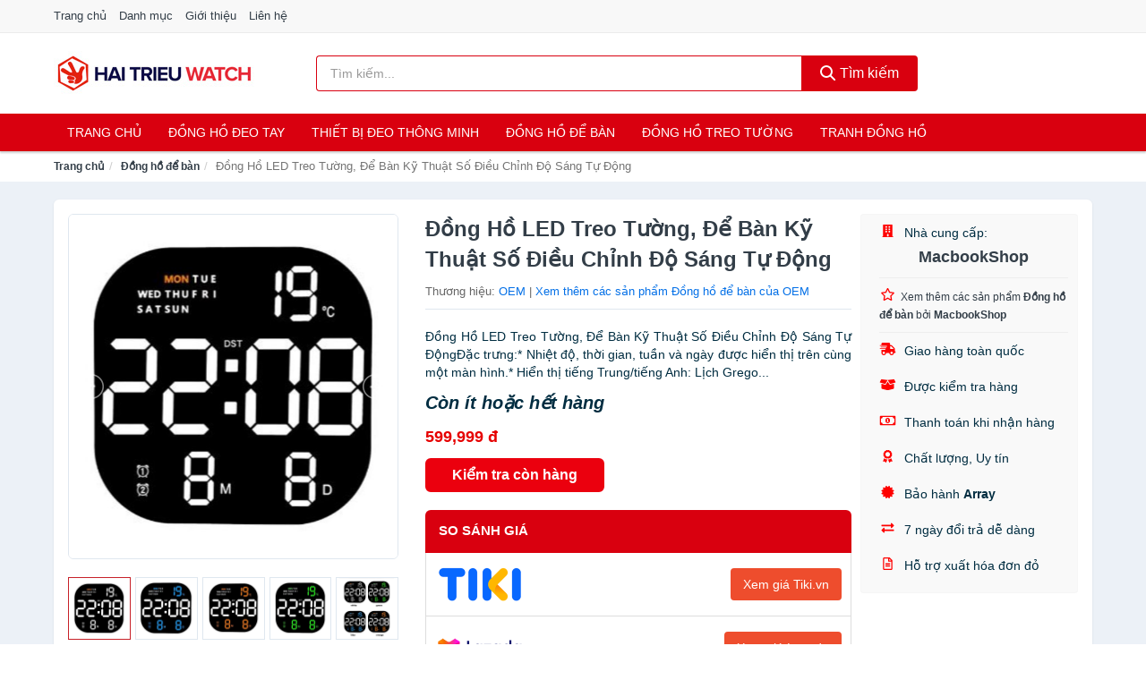

--- FILE ---
content_type: text/html; charset=UTF-8
request_url: https://haitrieuwatch.com/dong-ho-led-treo-tuong-de-ban-ky-nti272041244.html
body_size: 12706
content:
<!DOCTYPE html><html lang="vi"><head prefix="og: http://ogp.me/ns# fb: http://ogp.me/ns/fb# article: http://ogp.me/ns/article#"><meta charset="utf-8"><!--[if IE]><meta http-equiv='X-UA-Compatible' content='IE=edge,chrome=1'><![endif]--><meta name="viewport" content="width=device-width,minimum-scale=1,initial-scale=1"><title>Đồng Hồ LED Treo Tường, Để Bàn Kỹ Thuật Số Điều Chỉnh Độ Sáng Tự Động - Đồng hồ để bàn Thương hiệu OEM | HaiTrieuWatch.com</title><meta name="description" content="Đồng Hồ LED Treo Tường, Để Bàn Kỹ Thuật Số Điều Chỉnh Độ Sáng Tự ĐộngĐặc trưng:* Nhiệt độ, thời gian, tuần và ngày được hiển thị trên cùng một màn hình.* Hiển thị tiếng Trung/tiếng Anh: Lịch Grego..."><meta name="keywords" content="Đồng Hồ LED Treo Tường, Để Bàn Kỹ Thuật Số Điều Chỉnh Độ Sáng Tự Động"><meta name="robots" content="noodp"/><meta itemprop="name" content="Đồng Hồ LED Treo Tường, Để Bàn Kỹ Thuật Số Điều Chỉnh Độ Sáng Tự Động - Đồng hồ để bàn Thương hiệu OEM | HaiTrieuWatch.com"><meta itemprop="description" content="Đồng Hồ LED Treo Tường, Để Bàn Kỹ Thuật Số Điều Chỉnh Độ Sáng Tự ĐộngĐặc trưng:* Nhiệt độ, thời gian, tuần và ngày được hiển thị trên cùng một màn hình.* Hiển thị tiếng Trung/tiếng Anh: Lịch Grego..."><meta itemprop="image" content="https://salt.tikicdn.com/ts/product/59/60/da/8027015361a11fd970debabc6b39af78.jpg"><meta name="twitter:card" content="summary"><meta name="twitter:site" content="HaiTrieuWatch.com"><meta name="twitter:title" content="Đồng Hồ LED Treo Tường, Để Bàn Kỹ Thuật Số Điều Chỉnh Độ Sáng Tự Động - Đồng hồ để bàn Thương hiệu OEM | HaiTrieuWatch.com"><meta name="twitter:description" content="Đồng Hồ LED Treo Tường, Để Bàn Kỹ Thuật Số Điều Chỉnh Độ Sáng Tự ĐộngĐặc trưng:* Nhiệt độ, thời gian, tuần và ngày được hiển thị trên cùng một màn hình.* Hiển thị tiếng Trung/tiếng Anh: Lịch Grego..."><meta name="twitter:creator" content="@HaiTrieuWatch"><meta name="twitter:image" content="https://salt.tikicdn.com/ts/product/59/60/da/8027015361a11fd970debabc6b39af78.jpg"><meta property="og:title" content="Đồng Hồ LED Treo Tường, Để Bàn Kỹ Thuật Số Điều Chỉnh Độ Sáng Tự Động - Đồng hồ để bàn Thương hiệu OEM | HaiTrieuWatch.com" /><meta property="og:type" content="website" /><meta property="og:url" content="https://haitrieuwatch.com/dong-ho-led-treo-tuong-de-ban-ky-nti272041244.html" /><meta property="og:image" content="https://salt.tikicdn.com/ts/product/59/60/da/8027015361a11fd970debabc6b39af78.jpg" /><meta property="og:description" content="Đồng Hồ LED Treo Tường, Để Bàn Kỹ Thuật Số Điều Chỉnh Độ Sáng Tự ĐộngĐặc trưng:* Nhiệt độ, thời gian, tuần và ngày được hiển thị trên cùng một màn hình.* Hiển thị tiếng Trung/tiếng Anh: Lịch Grego..." /><meta property="og:locale" content="vi_VN" /><meta property="og:site_name" content="Hai Trieu Watch" /><meta property="fb:app_id" content="294177701725698"/><link rel="canonical" href="https://haitrieuwatch.com/dong-ho-led-treo-tuong-de-ban-ky-nti272041244.html" /><link rel="apple-touch-icon" sizes="180x180" href="https://c.mgg.vn/d/haitrieuwatch.com/img/icons/apple-touch-icon.png"><link rel="icon" type="image/png" sizes="32x32" href="https://c.mgg.vn/d/haitrieuwatch.com/img/icons/favicon-32x32.png"><link rel="icon" type="image/png" sizes="16x16" href="https://c.mgg.vn/d/haitrieuwatch.com/img/icons/favicon-16x16.png"><link rel="manifest" href="https://haitrieuwatch.com/webmanifest.json"><link rel="mask-icon" href="https://c.mgg.vn/d/haitrieuwatch.com/img/icons/safari-pinned-tab.svg" color="#d9000f"><link rel="shortcut icon" href="/favicon.ico"><meta name="apple-mobile-web-app-title" content="Hai Trieu Watch"><meta name="application-name" content="Hai Trieu Watch"><meta name="msapplication-TileColor" content="#d9000f"><meta name="msapplication-TileImage" content="https://c.mgg.vn/d/haitrieuwatch.com/img/icons/mstile-144x144.png"><meta name="msapplication-config" content="https://c.mgg.vn/d/haitrieuwatch.com/img/icons/browserconfig.xml"><meta name="theme-color" content="#d9000f"><style type="text/css">html{font-family:-apple-system,BlinkMacSystemFont,"Segoe UI",Roboto,"Helvetica Neue",Arial,"Noto Sans",sans-serif,"Apple Color Emoji","Segoe UI Emoji","Segoe UI Symbol","Noto Color Emoji";-webkit-text-size-adjust:100%;-ms-text-size-adjust:100%}body{margin:0}article,aside,details,figcaption,figure,footer,header,hgroup,main,menu,nav,section,summary{display:block}audio,canvas,progress,video{display:inline-block;vertical-align:baseline}audio:not([controls]){display:none;height:0}[hidden],template{display:none}a{background-color:transparent}a:active,a:hover{outline:0}abbr[title]{border-bottom:1px dotted}b,strong{font-weight:600}dfn{font-style:italic}h1{margin:.67em 0;font-size:2em}mark{color:#000;background:#ff0}small{font-size:80%}sub,sup{position:relative;font-size:75%;line-height:0;vertical-align:baseline}sup{top:-.5em}sub{bottom:-.25em}img{border:0}svg:not(:root){overflow:hidden}figure{margin:1em 40px}hr{height:0;-webkit-box-sizing:content-box;-moz-box-sizing:content-box;box-sizing:content-box}pre{overflow:auto}code,kbd,pre,samp{font-family:monospace,monospace;font-size:1em}button,input,optgroup,select,textarea{margin:0;font:inherit;color:inherit}button{overflow:visible}button,select{text-transform:none}button,html input[type=button],input[type=reset],input[type=submit]{-webkit-appearance:button;cursor:pointer}button[disabled],html input[disabled]{cursor:default}button::-moz-focus-inner,input::-moz-focus-inner{padding:0;border:0}input{line-height:normal}input[type=checkbox],input[type=radio]{-webkit-box-sizing:border-box;-moz-box-sizing:border-box;box-sizing:border-box;padding:0}input[type=number]::-webkit-inner-spin-button,input[type=number]::-webkit-outer-spin-button{height:auto}input[type=search]{-webkit-box-sizing:content-box;-moz-box-sizing:content-box;box-sizing:content-box;-webkit-appearance:textfield}input[type=search]::-webkit-search-cancel-button,input[type=search]::-webkit-search-decoration{-webkit-appearance:none}fieldset{padding:.35em .625em .75em;margin:0 2px;border:1px solid silver}legend{padding:0;border:0}textarea{overflow:auto}optgroup{font-weight:600}table{border-spacing:0;border-collapse:collapse}td,th{padding:0}</style><link href="https://c.mgg.vn/d/haitrieuwatch.com/css/s1.css" rel="stylesheet"><!--[if lt IE 9]><script src="https://oss.maxcdn.com/html5shiv/3.7.3/html5shiv.min.js"></script><script src="https://oss.maxcdn.com/respond/1.4.2/respond.min.js"></script><![endif]--><link rel="amphtml" href="https://haitrieuwatch.com/dong-ho-led-treo-tuong-de-ban-ky-nti272041244.html?amp"><link href="https://c.mgg.vn/d/a/ls.css" rel="stylesheet"><script src="https://cdn.onesignal.com/sdks/OneSignalSDK.js" async=""></script><script>var OneSignal = window.OneSignal || [];OneSignal.push(function() {OneSignal.init({appId: "a1a743b6-b24a-4435-acc0-eb92451137a0"});});</script></head><body itemscope="" itemtype="http://schema.org/WebPage"><div id="header-top"><header itemscope="" itemtype="http://schema.org/WPHeader"><div id="top-header" class="hidden-xs"><div class="container"><div class="row"><div class="col-sm-12"><a href="https://haitrieuwatch.com/" title="Trang chủ">Trang chủ</a> <a href="https://haitrieuwatch.com/danh-muc/" title="Danh mục">Danh mục</a> <a href="https://haitrieuwatch.com/p/gioi-thieu.html" title="Giới thiệu">Giới thiệu</a> <a href="https://haitrieuwatch.com/p/lien-he.html" title="Liên hệ">Liên hệ</a></div></div></div></div><div id="main-header"><div class="container"><div class="row"><div class="col-xs-12 col-sm-4 col-md-3"><button type="button" class="visible-xs bnam-menu is-closed" data-toggle="offcanvas" aria-label="Menu"><span class="hamb-top"></span><span class="hamb-middle"></span><span class="hamb-bottom"></span></button><a href="https://haitrieuwatch.com/" class="logo" itemprop="headline" title="HaiTrieuWatch.com"><img data-original="https://c.mgg.vn/d/haitrieuwatch.com/img/logo_header.jpg" class="lazy" alt="Hai Trieu Watch" src="[data-uri]" width="auto" height="auto"><noscript><img src="https://c.mgg.vn/d/haitrieuwatch.com/img/logo_header.jpg" alt="Hai Trieu Watch" srcset="https://c.mgg.vn/d/haitrieuwatch.com/img/logo_header@2x.jpg 2x"></noscript><span class="hidden" itemprop="description">Hai Trieu Watch</span></a></div><div id="header-search" class="hidden-xs col-sm-8 col-md-7"><form method="GET" action="https://haitrieuwatch.com/" itemprop="potentialAction" itemscope="" itemtype="http://schema.org/SearchAction"><meta itemprop="target" content="https://haitrieuwatch.com/?s={s}"><div class="input-group form"><input type="text" name="s" class="form-control" placeholder="Tìm kiếm..." aria-label="Tìm kiếm thương hiệu" value="" id="search-top"><span class="input-group-btn"><button class="btn btn-search-top" type="submit"><span class="s-icon"><span class="s-icon-circle"></span><span class="s-icon-rectangle"></span></span> Tìm kiếm</button></span></div></form></div></div></div></div></header></div><div id="search-mobi" class="container visible-xs"><div class="row"><div class="col-xs-12"><form method="GET" action="https://haitrieuwatch.com/"><div class="input-group form"><input name="s" class="search-top form-control" placeholder="Tìm kiếm..." value="" type="text" aria-label="Tìm kiếm thương hiệu"><span class="input-group-btn"><button class="btn btn-danger btn-search-top" type="submit">Tìm kiếm</button></span></div></form></div></div></div><div id="header-nav"><div class="container"><nav id="main-nav" itemscope itemtype="http://schema.org/SiteNavigationElement" aria-label="Main navigation"><ul class="menu"><li><a href="https://haitrieuwatch.com/" title="Trang chủ">Trang chủ</a></li><li class="dropdown o-col"><a href="https://haitrieuwatch.com/dong-ho-deo-tay-8627/" title="Đồng hồ đeo tay">Đồng hồ đeo tay</a><ul class="dropdown-menu"><li><a href="https://haitrieuwatch.com/dong-ho-nam-2034/" title="Đồng hồ nam">Đồng hồ nam</a></li><li><a href="https://haitrieuwatch.com/dong-ho-nu-1233/" title="Đồng hồ nữ">Đồng hồ nữ</a></li><li><a href="https://haitrieuwatch.com/dong-ho-tre-em-11631/" title="Đồng hồ trẻ em">Đồng hồ trẻ em</a></li><li><a href="https://haitrieuwatch.com/phu-kien-dong-ho-27798/" title="Phụ kiện đồng hồ">Phụ kiện đồng hồ</a></li></ul></li><li class="dropdown o-col"><a href="https://haitrieuwatch.com/thiet-bi-deo-thong-minh-8295/" title="Thiết bị đeo thông minh">Thiết bị đeo thông minh</a><ul class="dropdown-menu"><li><a href="https://haitrieuwatch.com/dong-ho-thong-minh-2913/" title="Đồng Hồ Thông Minh">Đồng Hồ Thông Minh</a></li><li><a href="https://haitrieuwatch.com/vong-deo-thong-minh-vong-theo-doi-van-dong-8299/" title="Vòng Theo Dõi Vận Động">Vòng Theo Dõi Vận Động</a></li><li><a href="https://haitrieuwatch.com/phu-kien-thiet-bi-deo-thong-minh-28676/" title="Phụ Kiện Thiết Bị Đeo Thông Minh">Phụ Kiện Thiết Bị Đeo Thông Minh</a></li></ul></li><li><a href="https://haitrieuwatch.com/dong-ho-de-ban-2396/" title="Đồng hồ để bàn">Đồng hồ để bàn</a></li><li class="dropdown o-col"><a href="https://haitrieuwatch.com/dong-ho-treo-tuong-3040/" title="Đồng hồ treo tường">Đồng hồ treo tường</a><ul class="dropdown-menu"><li><a href="https://haitrieuwatch.com/dong-ho-treo-tuong-dien-23976/" title="Đồng hồ treo tường điện">Đồng hồ treo tường điện</a></li><li><a href="https://haitrieuwatch.com/dong-ho-treo-tuong-pin-23978/" title="Đồng hồ treo tường pin">Đồng hồ treo tường pin</a></li><li><a href="https://haitrieuwatch.com/dong-ho-treo-tuong-co-23980/" title="Đồng hồ treo tường cơ">Đồng hồ treo tường cơ</a></li></ul></li><li><a href="https://haitrieuwatch.com/tranh-dong-ho-2236/" title="Tranh đồng hồ">Tranh đồng hồ</a></li></ul></nav></div></div><div class="overlay"></div><script type="application/ld+json">{"@context":"http://schema.org","@type":"BreadcrumbList","itemListElement":[{"@type":"ListItem","position":1,"item":{"@id":"https://haitrieuwatch.com/","name":"Hai Trieu Watch"}},{"@type":"ListItem","position":2,"item":{"@id":"https://haitrieuwatch.com/dong-ho-de-ban-2396/","name":"Đồng hồ để bàn"}},{"@type":"ListItem","position":3,"item":{"@id":"https://haitrieuwatch.com/dong-ho-led-treo-tuong-de-ban-ky-nti272041244.html","name":"Đồng Hồ LED Treo Tường, Để Bàn Kỹ Thuật Số Điều Chỉnh Độ Sáng Tự Động"}}]}</script><div id="breadcrumb"><div class="container"><ol class="breadcrumb"><li><a href="https://haitrieuwatch.com/" title="Trang chủ Hai Trieu Watch">Trang chủ</a></li><li><a href="https://haitrieuwatch.com/dong-ho-de-ban-2396/" title="Đồng hồ để bàn">Đồng hồ để bàn</a></li><li class="active hidden-xs">Đồng Hồ LED Treo Tường, Để Bàn Kỹ Thuật Số Điều Chỉnh Độ Sáng Tự Động</li></ol></div></div><script type="application/ld+json">{"@context":"http://schema.org/","@type":"Product","name":"\u0110\u1ed3ng H\u1ed3 LED Treo T\u01b0\u1eddng, \u0110\u1ec3 B\u00e0n K\u1ef9 Thu\u1eadt S\u1ed1 \u0110i\u1ec1u Ch\u1ec9nh \u0110\u1ed9 S\u00e1ng T\u1ef1 \u0110\u1ed9ng","image":"https://salt.tikicdn.com/ts/product/59/60/da/8027015361a11fd970debabc6b39af78.jpg","description":"\u0110\u1ed3ng H\u1ed3 LED Treo T\u01b0\u1eddng, \u0110\u1ec3 B\u00e0n K\u1ef9 Thu\u1eadt S\u1ed1 \u0110i\u1ec1u Ch\u1ec9nh \u0110\u1ed9 S\u00e1ng T\u1ef1 \u0110\u1ed9ng\u0110\u1eb7c tr\u01b0ng:* Nhi\u1ec7t \u0111\u1ed9, th\u1eddi gian, tu\u1ea7n v\u00e0 ng\u00e0y \u0111\u01b0\u1ee3c hi\u1ec3n th\u1ecb tr\u00ean c\u00f9ng m\u1ed9t m\u00e0n h\u00ecnh.* Hi\u1ec3n th\u1ecb ti\u1ebfng Trung/ti\u1ebfng Anh: L\u1ecbch Grego...","url":"https://haitrieuwatch.com/dong-ho-led-treo-tuong-de-ban-ky-nti272041244.html","itemCondition":"http://schema.org/NewCondition","sku":"1498270783428","mpn":"1498270783428","brand":{"@type":"Thing","name":"OEM"},"offers":{"@type":"Offer","price":599999,"priceCurrency":"VND","priceValidUntil":"2027-12-31","url":"https://haitrieuwatch.com/dong-ho-led-treo-tuong-de-ban-ky-nti272041244.html","itemCondition":"http://schema.org/NewCondition","availability":"http://schema.org/InStock","seller":{"@type":"Organization","name":"MacbookShop"}}}</script><main><div id="product_main" class="page-wrapper"><div class="container"><section><div class="product-detail div-shadow"><div class="row"><div class="col-xs-12 col-sm-4"><ul id="imageGallery" class="gallery list-unstyled" style="max-height:660px;overflow:hidden"><li data-thumb="https://salt.tikicdn.com/cache/280x280/ts/product/59/60/da/8027015361a11fd970debabc6b39af78.jpg" data-src="https://salt.tikicdn.com/ts/product/59/60/da/8027015361a11fd970debabc6b39af78.jpg"><img src="https://salt.tikicdn.com/ts/product/59/60/da/8027015361a11fd970debabc6b39af78.jpg" alt="Đồng Hồ LED Treo Tường, Để Bàn Kỹ Thuật Số Điều Chỉnh Độ Sáng Tự Động" /></li><li data-thumb="https://salt.tikicdn.com/cache/280x280/ts/product/e7/0b/a2/5291036ed2febbbf639bdf9281a3e48b.jpg" data-src="https://salt.tikicdn.com/ts/product/e7/0b/a2/5291036ed2febbbf639bdf9281a3e48b.jpg"><img src="https://salt.tikicdn.com/ts/product/e7/0b/a2/5291036ed2febbbf639bdf9281a3e48b.jpg" alt="Đồng Hồ LED Treo Tường, Để Bàn Kỹ Thuật Số Điều Chỉnh Độ Sáng Tự Động" /></li><li data-thumb="https://salt.tikicdn.com/cache/280x280/ts/product/11/02/26/678f7518ee2461b551d17fa712baf22d.jpg" data-src="https://salt.tikicdn.com/ts/product/11/02/26/678f7518ee2461b551d17fa712baf22d.jpg"><img src="https://salt.tikicdn.com/ts/product/11/02/26/678f7518ee2461b551d17fa712baf22d.jpg" alt="Đồng Hồ LED Treo Tường, Để Bàn Kỹ Thuật Số Điều Chỉnh Độ Sáng Tự Động" /></li><li data-thumb="https://salt.tikicdn.com/cache/280x280/ts/product/16/94/57/5e463d9a33a652e9de7716b9cba56582.jpg" data-src="https://salt.tikicdn.com/ts/product/16/94/57/5e463d9a33a652e9de7716b9cba56582.jpg"><img src="https://salt.tikicdn.com/ts/product/16/94/57/5e463d9a33a652e9de7716b9cba56582.jpg" alt="Đồng Hồ LED Treo Tường, Để Bàn Kỹ Thuật Số Điều Chỉnh Độ Sáng Tự Động" /></li><li data-thumb="https://salt.tikicdn.com/cache/280x280/ts/product/7e/03/00/c0ed9ae91b337e835109a17d2ab67a71.JPG" data-src="https://salt.tikicdn.com/ts/product/7e/03/00/c0ed9ae91b337e835109a17d2ab67a71.JPG"><img src="https://salt.tikicdn.com/ts/product/7e/03/00/c0ed9ae91b337e835109a17d2ab67a71.JPG" alt="Đồng Hồ LED Treo Tường, Để Bàn Kỹ Thuật Số Điều Chỉnh Độ Sáng Tự Động" /></li><li data-thumb="https://salt.tikicdn.com/cache/280x280/ts/product/3c/d4/4a/674559e54c669dadac7ef1d8fa4006ba.jpg" data-src="https://salt.tikicdn.com/ts/product/3c/d4/4a/674559e54c669dadac7ef1d8fa4006ba.jpg"><img src="https://salt.tikicdn.com/ts/product/3c/d4/4a/674559e54c669dadac7ef1d8fa4006ba.jpg" alt="Đồng Hồ LED Treo Tường, Để Bàn Kỹ Thuật Số Điều Chỉnh Độ Sáng Tự Động" /></li><li data-thumb="https://salt.tikicdn.com/cache/280x280/ts/product/35/74/ce/41443c27c4c367f15ea8402134b82ba6.jpg" data-src="https://salt.tikicdn.com/ts/product/35/74/ce/41443c27c4c367f15ea8402134b82ba6.jpg"><img src="https://salt.tikicdn.com/ts/product/35/74/ce/41443c27c4c367f15ea8402134b82ba6.jpg" alt="Đồng Hồ LED Treo Tường, Để Bàn Kỹ Thuật Số Điều Chỉnh Độ Sáng Tự Động" /></li><li data-thumb="https://salt.tikicdn.com/cache/280x280/ts/product/cc/89/76/37a0d03bb18313ffeeeafe5d6dbf0852.jpg" data-src="https://salt.tikicdn.com/ts/product/cc/89/76/37a0d03bb18313ffeeeafe5d6dbf0852.jpg"><img src="https://salt.tikicdn.com/ts/product/cc/89/76/37a0d03bb18313ffeeeafe5d6dbf0852.jpg" alt="Đồng Hồ LED Treo Tường, Để Bàn Kỹ Thuật Số Điều Chỉnh Độ Sáng Tự Động" /></li><li data-thumb="https://salt.tikicdn.com/cache/280x280/ts/product/8d/fb/c0/0617731d54ee5bb1cdcdf35b0b15b3ea.jpg" data-src="https://salt.tikicdn.com/ts/product/8d/fb/c0/0617731d54ee5bb1cdcdf35b0b15b3ea.jpg"><img src="https://salt.tikicdn.com/ts/product/8d/fb/c0/0617731d54ee5bb1cdcdf35b0b15b3ea.jpg" alt="Đồng Hồ LED Treo Tường, Để Bàn Kỹ Thuật Số Điều Chỉnh Độ Sáng Tự Động" /></li><li data-thumb="https://salt.tikicdn.com/cache/280x280/ts/product/bb/48/53/274aaf39b217def51c9a69bf96f1be82.jpg" data-src="https://salt.tikicdn.com/ts/product/bb/48/53/274aaf39b217def51c9a69bf96f1be82.jpg"><img src="https://salt.tikicdn.com/ts/product/bb/48/53/274aaf39b217def51c9a69bf96f1be82.jpg" alt="Đồng Hồ LED Treo Tường, Để Bàn Kỹ Thuật Số Điều Chỉnh Độ Sáng Tự Động" /></li><li data-thumb="https://salt.tikicdn.com/cache/280x280/ts/product/77/b8/52/8e098cfbdce6e4b9a49cc1584fa5d01c.jpg" data-src="https://salt.tikicdn.com/ts/product/77/b8/52/8e098cfbdce6e4b9a49cc1584fa5d01c.jpg"><img src="https://salt.tikicdn.com/ts/product/77/b8/52/8e098cfbdce6e4b9a49cc1584fa5d01c.jpg" alt="Đồng Hồ LED Treo Tường, Để Bàn Kỹ Thuật Số Điều Chỉnh Độ Sáng Tự Động" /></li><li data-thumb="https://salt.tikicdn.com/cache/280x280/ts/product/24/81/f4/b54dd61379c2f0471af32a19a0036925.jpg" data-src="https://salt.tikicdn.com/ts/product/24/81/f4/b54dd61379c2f0471af32a19a0036925.jpg"><img src="https://salt.tikicdn.com/ts/product/24/81/f4/b54dd61379c2f0471af32a19a0036925.jpg" alt="Đồng Hồ LED Treo Tường, Để Bàn Kỹ Thuật Số Điều Chỉnh Độ Sáng Tự Động" /></li><li data-thumb="https://salt.tikicdn.com/cache/280x280/ts/product/74/53/e8/8dda2e0087c4f93d8a6332ea495c98b5.jpg" data-src="https://salt.tikicdn.com/ts/product/74/53/e8/8dda2e0087c4f93d8a6332ea495c98b5.jpg"><img src="https://salt.tikicdn.com/ts/product/74/53/e8/8dda2e0087c4f93d8a6332ea495c98b5.jpg" alt="Đồng Hồ LED Treo Tường, Để Bàn Kỹ Thuật Số Điều Chỉnh Độ Sáng Tự Động" /></li><li data-thumb="https://salt.tikicdn.com/cache/280x280/ts/product/9a/04/96/e96daa6627ae3b4b48324dea639321db.jpg" data-src="https://salt.tikicdn.com/ts/product/9a/04/96/e96daa6627ae3b4b48324dea639321db.jpg"><img src="https://salt.tikicdn.com/ts/product/9a/04/96/e96daa6627ae3b4b48324dea639321db.jpg" alt="Đồng Hồ LED Treo Tường, Để Bàn Kỹ Thuật Số Điều Chỉnh Độ Sáng Tự Động" /></li><li data-thumb="https://salt.tikicdn.com/cache/280x280/ts/product/5e/fc/7d/f80bc3ffa5edc2004e352313d8a161cc.jpg" data-src="https://salt.tikicdn.com/ts/product/5e/fc/7d/f80bc3ffa5edc2004e352313d8a161cc.jpg"><img src="https://salt.tikicdn.com/ts/product/5e/fc/7d/f80bc3ffa5edc2004e352313d8a161cc.jpg" alt="Đồng Hồ LED Treo Tường, Để Bàn Kỹ Thuật Số Điều Chỉnh Độ Sáng Tự Động" /></li></ul></div><div class="col-xs-12 col-sm-8"><div class="row"><div class="col-xs-12 col-sm-8"><div id="product-short"><div class="product-head"><h1 class="page-title">Đồng Hồ LED Treo Tường, Để Bàn Kỹ Thuật Số Điều Chỉnh Độ Sáng Tự Động</h1><span class="brand" style="margin-bottom:5px">Thương hiệu: <a href="https://haitrieuwatch.com/nhan-hieu/oem/" title="Thương hiệu OEM">OEM</a> | <a href="https://haitrieuwatch.com/dong-ho-de-ban-2396/?nhan-hieu=oem" title="Đồng hồ để bàn của thương hiệu OEM">Xem thêm các sản phẩm Đồng hồ để bàn của OEM</a></span></div><div id="product-att"><h2 class="hidden">Mô tả ngắn</h2>Đồng Hồ LED Treo Tường, Để Bàn Kỹ Thuật Số Điều Chỉnh Độ Sáng Tự ĐộngĐặc trưng:* Nhiệt độ, thời gian, tuần và ngày được hiển thị trên cùng một màn hình.* Hiển thị tiếng Trung/tiếng Anh: Lịch Grego...</div><div class="product-price-wrap"><div class="product-status"><strong><i>Còn ít hoặc hết hàng</i></strong></div><div class="product-price">599,999 đ</div><div class="wrap-btn-buy"><a href="#So_Sanh_Gia" class="hidden ssg" title="So Sánh Giá"><svg viewBox="0 0 15 15" id="showMenu" tabindex="0"><path d="m .5.5h2.2l2.5 10.5h7.2l2.1-7.5h-10.8" fill="none" stroke-linecap="round" stroke-linejoin="round" stroke-miterlimit="10"></path><circle cx="6" cy="13.5" r="1"></circle><circle cx="11.5" cy="13.5" r="1"></circle><path d="m7.5 7h3" fill="none" stroke-linecap="round" stroke-miterlimit="10"></path><path d="m9 8.5v-3" fill="none" stroke-linecap="round" stroke-miterlimit="10"></path></svg> SO SÁNH GIÁ</a><a href="https://haitrieuwatch.com/mua/ti272040988.html" target="_blank" class="btn btn-danger btn-buy-now" title="Kiểm tra tình trạng còn hàng hay hết" rel="nofollow">Kiểm tra còn hàng</a></div><div class="check-price" id="So_Sanh_Gia"><h3>So sánh giá <span class="hidden ssg-close">&times;</span></h3><ul><li><a href="https://haitrieuwatch.com/mua/ti272040988.html?d=tiki" target="_blank" title="Check giá Tiki" rel="nofollow"><img data-original="https://c.mgg.vn/d/a/tiki.png" src="[data-uri]" alt="Tiki" class="lazy" style="width:100px;height:50px"><span class="btn btn-danger">Xem giá Tiki.vn</span></a></li><li><a href="https://haitrieuwatch.com/mua/ti272040988.html?d=lazada" target="_blank" title="Check giá Lazada" rel="nofollow"><img data-original="https://c.mgg.vn/d/a/lazada.png" src="[data-uri]" alt="Lazada" class="lazy" style="width:100px;height:50px"><span class="btn btn-danger">Xem giá Lazada</span></a></li><li><a href="https://haitrieuwatch.com/mua/ti272040988.html?d=shopee" target="_blank" title="Check giá Shopee" rel="nofollow"><img data-original="https://c.mgg.vn/d/a/shopee.png" src="[data-uri]" alt="Shopee" class="lazy" style="width:100px;height:50px"><span class="btn btn-danger">Xem giá Shopee</span></a></li></ul></div></div></div></div><div class="col-xs-12 col-sm-4"><div id="product-seller"><style type="text/css">.right-box-tiki{background-color:#f9f9f9;border:1px solid #f6f6f6;padding:10px 10px 10px 20px;border-radius:3px}.right-box-tiki ul{list-style:none;padding:0;margin:0}.right-box-tiki ul li{padding:10px 0}.right-box-tiki i{color:#fe0100;padding-right:5px}.right-box-tiki svg{color:#fe0100;padding-right:5px;height:14px;fill:currentColor;min-width:24px}.right-box-tiki .right-box-seller{display:block;padding-bottom:10px;border-bottom:1px solid #eee}.right-box-tiki .right-box-seller .right-box-a{display:block;text-align:center;font-size:18px;padding-top:5px;padding-bottom:10px;border-bottom:1px solid #eee;margin-bottom:10px}@media only screen and (max-width: 767px) {.right-box-tiki{padding:5px 5px 5px 10px}.right-box-tiki ul li{padding:5px 0}}</style><div class="right-box-tiki"><div class="right-box-seller"><span><svg xmlns="http://www.w3.org/2000/svg" viewBox="0 0 448 512"><path d="M436 480h-20V24c0-13.255-10.745-24-24-24H56C42.745 0 32 10.745 32 24v456H12c-6.627 0-12 5.373-12 12v20h448v-20c0-6.627-5.373-12-12-12zM128 76c0-6.627 5.373-12 12-12h40c6.627 0 12 5.373 12 12v40c0 6.627-5.373 12-12 12h-40c-6.627 0-12-5.373-12-12V76zm0 96c0-6.627 5.373-12 12-12h40c6.627 0 12 5.373 12 12v40c0 6.627-5.373 12-12 12h-40c-6.627 0-12-5.373-12-12v-40zm52 148h-40c-6.627 0-12-5.373-12-12v-40c0-6.627 5.373-12 12-12h40c6.627 0 12 5.373 12 12v40c0 6.627-5.373 12-12 12zm76 160h-64v-84c0-6.627 5.373-12 12-12h40c6.627 0 12 5.373 12 12v84zm64-172c0 6.627-5.373 12-12 12h-40c-6.627 0-12-5.373-12-12v-40c0-6.627 5.373-12 12-12h40c6.627 0 12 5.373 12 12v40zm0-96c0 6.627-5.373 12-12 12h-40c-6.627 0-12-5.373-12-12v-40c0-6.627 5.373-12 12-12h40c6.627 0 12 5.373 12 12v40zm0-96c0 6.627-5.373 12-12 12h-40c-6.627 0-12-5.373-12-12V76c0-6.627 5.373-12 12-12h40c6.627 0 12 5.373 12 12v40z"/></svg> Nhà cung cấp:</span><span class="right-box-a"><a href="https://haitrieuwatch.com/nha-cung-cap/macbookshop/" title="Nhà cung cấp MacbookShop"><strong>MacbookShop</strong></a></span><a href="https://haitrieuwatch.com/dong-ho-de-ban-2396/?nha-cung-cap=macbookshop" title="Đồng hồ để bàn bán bởi MacbookShop"><svg xmlns="http://www.w3.org/2000/svg" viewBox="0 0 576 512"><path d="M528.1 171.5L382 150.2 316.7 17.8c-11.7-23.6-45.6-23.9-57.4 0L194 150.2 47.9 171.5c-26.2 3.8-36.7 36.1-17.7 54.6l105.7 103-25 145.5c-4.5 26.3 23.2 46 46.4 33.7L288 439.6l130.7 68.7c23.2 12.2 50.9-7.4 46.4-33.7l-25-145.5 105.7-103c19-18.5 8.5-50.8-17.7-54.6zM388.6 312.3l23.7 138.4L288 385.4l-124.3 65.3 23.7-138.4-100.6-98 139-20.2 62.2-126 62.2 126 139 20.2-100.6 98z"/></svg><small>Xem thêm các sản phẩm <strong>Đồng hồ để bàn</strong> bởi <strong>MacbookShop</strong></small></a></div><ul><li><svg xmlns="http://www.w3.org/2000/svg" viewBox="0 0 640 512"><path d="M624 352h-16V243.9c0-12.7-5.1-24.9-14.1-33.9L494 110.1c-9-9-21.2-14.1-33.9-14.1H416V48c0-26.5-21.5-48-48-48H112C85.5 0 64 21.5 64 48v48H8c-4.4 0-8 3.6-8 8v16c0 4.4 3.6 8 8 8h272c4.4 0 8 3.6 8 8v16c0 4.4-3.6 8-8 8H40c-4.4 0-8 3.6-8 8v16c0 4.4 3.6 8 8 8h208c4.4 0 8 3.6 8 8v16c0 4.4-3.6 8-8 8H8c-4.4 0-8 3.6-8 8v16c0 4.4 3.6 8 8 8h208c4.4 0 8 3.6 8 8v16c0 4.4-3.6 8-8 8H64v128c0 53 43 96 96 96s96-43 96-96h128c0 53 43 96 96 96s96-43 96-96h48c8.8 0 16-7.2 16-16v-32c0-8.8-7.2-16-16-16zM160 464c-26.5 0-48-21.5-48-48s21.5-48 48-48 48 21.5 48 48-21.5 48-48 48zm320 0c-26.5 0-48-21.5-48-48s21.5-48 48-48 48 21.5 48 48-21.5 48-48 48zm80-208H416V144h44.1l99.9 99.9V256z"/></svg> Giao hàng toàn quốc</li><li><svg xmlns="http://www.w3.org/2000/svg" viewBox="0 0 640 512"><path d="M425.7 256c-16.9 0-32.8-9-41.4-23.4L320 126l-64.2 106.6c-8.7 14.5-24.6 23.5-41.5 23.5-4.5 0-9-.6-13.3-1.9L64 215v178c0 14.7 10 27.5 24.2 31l216.2 54.1c10.2 2.5 20.9 2.5 31 0L551.8 424c14.2-3.6 24.2-16.4 24.2-31V215l-137 39.1c-4.3 1.3-8.8 1.9-13.3 1.9zm212.6-112.2L586.8 41c-3.1-6.2-9.8-9.8-16.7-8.9L320 64l91.7 152.1c3.8 6.3 11.4 9.3 18.5 7.3l197.9-56.5c9.9-2.9 14.7-13.9 10.2-23.1zM53.2 41L1.7 143.8c-4.6 9.2.3 20.2 10.1 23l197.9 56.5c7.1 2 14.7-1 18.5-7.3L320 64 69.8 32.1c-6.9-.8-13.5 2.7-16.6 8.9z"/></svg> Được kiểm tra hàng</li><li><svg xmlns="http://www.w3.org/2000/svg" viewBox="0 0 640 512"><path d="M320 144c-53.02 0-96 50.14-96 112 0 61.85 42.98 112 96 112 53 0 96-50.13 96-112 0-61.86-42.98-112-96-112zm40 168c0 4.42-3.58 8-8 8h-64c-4.42 0-8-3.58-8-8v-16c0-4.42 3.58-8 8-8h16v-55.44l-.47.31a7.992 7.992 0 0 1-11.09-2.22l-8.88-13.31a7.992 7.992 0 0 1 2.22-11.09l15.33-10.22a23.99 23.99 0 0 1 13.31-4.03H328c4.42 0 8 3.58 8 8v88h16c4.42 0 8 3.58 8 8v16zM608 64H32C14.33 64 0 78.33 0 96v320c0 17.67 14.33 32 32 32h576c17.67 0 32-14.33 32-32V96c0-17.67-14.33-32-32-32zm-16 272c-35.35 0-64 28.65-64 64H112c0-35.35-28.65-64-64-64V176c35.35 0 64-28.65 64-64h416c0 35.35 28.65 64 64 64v160z"/></svg> Thanh toán khi nhận hàng</li><li><svg xmlns="http://www.w3.org/2000/svg" viewBox="0 0 384 512"><path d="M97.12 362.63c-8.69-8.69-4.16-6.24-25.12-11.85-9.51-2.55-17.87-7.45-25.43-13.32L1.2 448.7c-4.39 10.77 3.81 22.47 15.43 22.03l52.69-2.01L105.56 507c8 8.44 22.04 5.81 26.43-4.96l52.05-127.62c-10.84 6.04-22.87 9.58-35.31 9.58-19.5 0-37.82-7.59-51.61-21.37zM382.8 448.7l-45.37-111.24c-7.56 5.88-15.92 10.77-25.43 13.32-21.07 5.64-16.45 3.18-25.12 11.85-13.79 13.78-32.12 21.37-51.62 21.37-12.44 0-24.47-3.55-35.31-9.58L252 502.04c4.39 10.77 18.44 13.4 26.43 4.96l36.25-38.28 52.69 2.01c11.62.44 19.82-11.27 15.43-22.03zM263 340c15.28-15.55 17.03-14.21 38.79-20.14 13.89-3.79 24.75-14.84 28.47-28.98 7.48-28.4 5.54-24.97 25.95-45.75 10.17-10.35 14.14-25.44 10.42-39.58-7.47-28.38-7.48-24.42 0-52.83 3.72-14.14-.25-29.23-10.42-39.58-20.41-20.78-18.47-17.36-25.95-45.75-3.72-14.14-14.58-25.19-28.47-28.98-27.88-7.61-24.52-5.62-44.95-26.41-10.17-10.35-25-14.4-38.89-10.61-27.87 7.6-23.98 7.61-51.9 0-13.89-3.79-28.72.25-38.89 10.61-20.41 20.78-17.05 18.8-44.94 26.41-13.89 3.79-24.75 14.84-28.47 28.98-7.47 28.39-5.54 24.97-25.95 45.75-10.17 10.35-14.15 25.44-10.42 39.58 7.47 28.36 7.48 24.4 0 52.82-3.72 14.14.25 29.23 10.42 39.59 20.41 20.78 18.47 17.35 25.95 45.75 3.72 14.14 14.58 25.19 28.47 28.98C104.6 325.96 106.27 325 121 340c13.23 13.47 33.84 15.88 49.74 5.82a39.676 39.676 0 0 1 42.53 0c15.89 10.06 36.5 7.65 49.73-5.82zM97.66 175.96c0-53.03 42.24-96.02 94.34-96.02s94.34 42.99 94.34 96.02-42.24 96.02-94.34 96.02-94.34-42.99-94.34-96.02z"/></svg> Chất lượng, Uy tín</li><li><svg xmlns="http://www.w3.org/2000/svg" viewBox="0 0 512 512"><path d="M458.622 255.92l45.985-45.005c13.708-12.977 7.316-36.039-10.664-40.339l-62.65-15.99 17.661-62.015c4.991-17.838-11.829-34.663-29.661-29.671l-61.994 17.667-15.984-62.671C337.085.197 313.765-6.276 300.99 7.228L256 53.57 211.011 7.229c-12.63-13.351-36.047-7.234-40.325 10.668l-15.984 62.671-61.995-17.667C74.87 57.907 58.056 74.738 63.046 92.572l17.661 62.015-62.65 15.99C.069 174.878-6.31 197.944 7.392 210.915l45.985 45.005-45.985 45.004c-13.708 12.977-7.316 36.039 10.664 40.339l62.65 15.99-17.661 62.015c-4.991 17.838 11.829 34.663 29.661 29.671l61.994-17.667 15.984 62.671c4.439 18.575 27.696 24.018 40.325 10.668L256 458.61l44.989 46.001c12.5 13.488 35.987 7.486 40.325-10.668l15.984-62.671 61.994 17.667c17.836 4.994 34.651-11.837 29.661-29.671l-17.661-62.015 62.65-15.99c17.987-4.302 24.366-27.367 10.664-40.339l-45.984-45.004z"/></svg> Bảo hành <strong>Array</strong></li><li><svg xmlns="http://www.w3.org/2000/svg" viewBox="0 0 512 512"><path d="M0 168v-16c0-13.255 10.745-24 24-24h360V80c0-21.367 25.899-32.042 40.971-16.971l80 80c9.372 9.373 9.372 24.569 0 33.941l-80 80C409.956 271.982 384 261.456 384 240v-48H24c-13.255 0-24-10.745-24-24zm488 152H128v-48c0-21.314-25.862-32.08-40.971-16.971l-80 80c-9.372 9.373-9.372 24.569 0 33.941l80 80C102.057 463.997 128 453.437 128 432v-48h360c13.255 0 24-10.745 24-24v-16c0-13.255-10.745-24-24-24z"/></svg> 7 ngày đổi trả dễ dàng</li><li><svg xmlns="http://www.w3.org/2000/svg" viewBox="0 0 384 512"><path d="M288 248v28c0 6.6-5.4 12-12 12H108c-6.6 0-12-5.4-12-12v-28c0-6.6 5.4-12 12-12h168c6.6 0 12 5.4 12 12zm-12 72H108c-6.6 0-12 5.4-12 12v28c0 6.6 5.4 12 12 12h168c6.6 0 12-5.4 12-12v-28c0-6.6-5.4-12-12-12zm108-188.1V464c0 26.5-21.5 48-48 48H48c-26.5 0-48-21.5-48-48V48C0 21.5 21.5 0 48 0h204.1C264.8 0 277 5.1 286 14.1L369.9 98c9 8.9 14.1 21.2 14.1 33.9zm-128-80V128h76.1L256 51.9zM336 464V176H232c-13.3 0-24-10.7-24-24V48H48v416h288z"/></svg> Hỗ trợ xuất hóa đơn đỏ</li></ul></div></div></div></div></div></div></div><div class="product-box"><div class="row"><div class="col-xs-12"><div id="product-related"><h3>Sản phẩm tương tự</h3><div class="row"><div class="col-xs-6 col-sm-3 col-md-2 ip"><a href="https://haitrieuwatch.com/dong-ho-den-led-3d-de-ban-treo-nti276945488.html" title="Đồng Hồ Đèn Led 3D Để Bàn, Treo Tường Gh8018 Có Báo Thức, Ngày Tháng Nhiệt Độ"><div><img src="https://c.mgg.vn/d/haitrieuwatch.com/img/no-pro.jpg" alt="img"><img data-original="https://salt.tikicdn.com/cache/200x200/ts/product/c7/b1/44/b43024cfe5a26a9ecc0c2e3e1462a785.jpg" class="lazy bn-abg" src="https://c.mgg.vn/d/haitrieuwatch.com/img/no-pro.jpg" alt="Đồng Hồ Đèn Led 3D Để Bàn, Treo Tường Gh8018 Có Báo Thức, Ngày Tháng Nhiệt Độ"><noscript><img src="https://salt.tikicdn.com/cache/200x200/ts/product/c7/b1/44/b43024cfe5a26a9ecc0c2e3e1462a785.jpg"></noscript></div><span>Đồng Hồ Đèn Led 3D Để Bàn, Treo Tường Gh8018 Có Báo Thức, Ngày Tháng Nhiệt Độ</span><span>145.000 đ</span></a></div><div class="col-xs-6 col-sm-3 col-md-2 ip"><a href="https://haitrieuwatch.com/do-ng-ho-ba-o-thu-c-do-ng-ho-ba-nti193178203.html" title="Đồng hồ báo thức -ĐỒNG HỒ BÁO THỨC ĐỂ BÀN"><div><img src="https://c.mgg.vn/d/haitrieuwatch.com/img/no-pro.jpg" alt="img"><img data-original="https://salt.tikicdn.com/cache/200x200/ts/product/96/3f/48/fdb7f451ed5895fb0f87c730c5ddf1fa.jpg" class="lazy bn-abg" src="https://c.mgg.vn/d/haitrieuwatch.com/img/no-pro.jpg" alt="Đồng hồ báo thức -ĐỒNG HỒ BÁO THỨC ĐỂ BÀN"><noscript><img src="https://salt.tikicdn.com/cache/200x200/ts/product/96/3f/48/fdb7f451ed5895fb0f87c730c5ddf1fa.jpg"></noscript></div><span>Đồng hồ báo thức -ĐỒNG HỒ BÁO THỨC ĐỂ BÀN</span><span>99.000 đ</span></a></div><div class="col-xs-6 col-sm-3 col-md-2 ip"><a href="https://haitrieuwatch.com/dong-ho-bao-thuc-kieu-dong-ho-de-nti135054458.html" title="Đồng hồ báo thức, kiểu đồng hồ để bàn báo thức chuông kêu to, pin lâu, phù hợp với phòng ngủ, phòng làm việc"><div><img src="https://c.mgg.vn/d/haitrieuwatch.com/img/no-pro.jpg" alt="img"><img data-original="https://salt.tikicdn.com/cache/200x200/ts/product/14/4a/0d/43e1c57b280d2f9c6e82283088212ac0.jpg" class="lazy bn-abg" src="https://c.mgg.vn/d/haitrieuwatch.com/img/no-pro.jpg" alt="Đồng hồ báo thức, kiểu đồng hồ để bàn báo thức chuông kêu to, pin lâu, phù hợp với phòng ngủ, phòng làm việc"><noscript><img src="https://salt.tikicdn.com/cache/200x200/ts/product/14/4a/0d/43e1c57b280d2f9c6e82283088212ac0.jpg"></noscript></div><span>Đồng hồ báo thức, kiểu đồng hồ để bàn báo thức chuông kêu to, pin lâu, phù hợp với phòng ngủ, phòng làm việc</span><span>65.000 đ</span></a></div><div class="col-xs-6 col-sm-3 col-md-2 ip"><a href="https://haitrieuwatch.com/dong-ho-bao-thuc-dien-tu-de-ban-nti45301048.html" title="Đồng hồ báo thức điện tử để bàn màn hình đa chức năng thời gian, lịch, báo thức, nhiệt độ DH89"><div><img src="https://c.mgg.vn/d/haitrieuwatch.com/img/no-pro.jpg" alt="img"><img data-original="https://salt.tikicdn.com/cache/200x200/ts/product/d6/2a/e1/ef838c198e42db4a79bfda4f9608cec1.jpg" class="lazy bn-abg" src="https://c.mgg.vn/d/haitrieuwatch.com/img/no-pro.jpg" alt="Đồng hồ báo thức điện tử để bàn màn hình đa chức năng thời gian, lịch, báo thức, nhiệt độ DH89"><noscript><img src="https://salt.tikicdn.com/cache/200x200/ts/product/d6/2a/e1/ef838c198e42db4a79bfda4f9608cec1.jpg"></noscript></div><span>Đồng hồ báo thức điện tử để bàn màn hình đa chức năng thời gian, lịch, báo thức, nhiệt độ DH89</span><span>122.000 đ</span></a></div><div class="col-xs-6 col-sm-3 col-md-2 ip"><a href="https://haitrieuwatch.com/dong-ho-bao-thuc-inox-kim-troi-nti7626178.html" title="Đồng hồ báo thức inox kim trôi"><div><img src="https://c.mgg.vn/d/haitrieuwatch.com/img/no-pro.jpg" alt="img"><img data-original="https://salt.tikicdn.com/cache/200x200/ts/product/73/48/f3/2dc26ba8f50bd44ea3dfb0078700d196.jpg" class="lazy bn-abg" src="https://c.mgg.vn/d/haitrieuwatch.com/img/no-pro.jpg" alt="Đồng hồ báo thức inox kim trôi"><noscript><img src="https://salt.tikicdn.com/cache/200x200/ts/product/73/48/f3/2dc26ba8f50bd44ea3dfb0078700d196.jpg"></noscript></div><span>Đồng hồ báo thức inox kim trôi</span><span>130.000 đ</span></a></div><div class="col-xs-6 col-sm-3 col-md-2 ip"><a href="https://haitrieuwatch.com/dong-ho-mini-bam-gio-dem-nguoc-nti6707019.html" title="Đồng hồ mini bấm giờ đếm ngược"><div><img src="https://c.mgg.vn/d/haitrieuwatch.com/img/no-pro.jpg" alt="img"><img data-original="https://salt.tikicdn.com/cache/200x200/ts/product/71/a8/d0/b7750a03caf80e64f0dd5acddea1b45d.jpg" class="lazy bn-abg" src="https://c.mgg.vn/d/haitrieuwatch.com/img/no-pro.jpg" alt="Đồng hồ mini bấm giờ đếm ngược"><noscript><img src="https://salt.tikicdn.com/cache/200x200/ts/product/71/a8/d0/b7750a03caf80e64f0dd5acddea1b45d.jpg"></noscript></div><span>Đồng hồ mini bấm giờ đếm ngược</span><span>60.000 đ</span></a></div></div></div></div><div class="col-xs-12"><div class="tab-wrap div-shadow"><a href="#gioithieu" class="active">Giới thiệu<span class="hidden-xs"> sản phẩm</span></a><a href="#thongtin"><span class="hidden-xs">Thông tin </span>chi tiết</a></div><div id="product-info" class="div-shadow"><div id="gioithieu"><h2>Giới thiệu Đồng Hồ LED Treo Tường, Để Bàn Kỹ Thuật Số Điều Chỉnh Độ Sáng Tự Động</h2><p><strong>Đồng Hồ LED Treo Tường, Để Bàn Kỹ Thuật Số Điều Chỉnh Độ Sáng Tự Động</strong></p> <p><u><em><strong>Đặc trưng:</strong></em></u></p> <p><u><em><strong><img src="https://salt.tikicdn.com/cache/w750/ts/product/74/53/e8/6dabd3ba9ac7b3f8e9209b6c1b6e0bd9.jpg?v=1694502814376" /><img src="https://salt.tikicdn.com/cache/w750/ts/product/24/81/f4/ac39a50fd40c48d273008c4ad85d00ac.jpg?v=1694502815542" /></strong></em></u></p> <p>* Nhiệt độ, thời gian, tuần và ngày được hiển thị trên cùng một màn hình.</p> <p>* Hiển thị tiếng Trung/tiếng Anh: Lịch Gregory/lịch âm được hiển thị ở chế độ tiếng Trung.</p> <p>* Chế độ điều chỉnh độ sáng:</p> <p>1. 10 mức độ nhạy sáng tự động</p> <p>2. 10 mức điều chỉnh độ sáng thủ công</p> <p>3. Màn hình có thể tắt</p> <p>* Chế độ bộ nhớ: tắt nguồn bộ nhớ.</p> <p>* Chức năng báo thức: Hai bộ báo thức với báo thức đơn/cuối tuần/hàng ngày.</p> <p>* Chức năng hẹn giờ và đếm ngược: lên tới 99 phút 99 giây.</p> <p>* Hai cách đặt: giá đỡ ẩn phía sau, có thể đặt trên mặt bàn, có lỗ treo ở mặt sau, có thể treo trên tường.</p> <p>* Với điều khiển từ xa, thao tác dễ dàng và thuận tiện hơn.</p> <p><img src="https://salt.tikicdn.com/cache/w750/ts/product/83/fb/23/428afeafde6559a83553dbdeb886d2bd.jpg?/></p> <p><u><em><strong>Chi tiết:</strong></em></u></p> <p>Tên: Đồng hồ báo thức đơn giản LED</p> <p>Chất liệu: nhựa ABS</p> <p>Nguồn điện: cắm trực tiếp</p> <p>Kích thước: 22,8 * 22,8 * 3cm</p> <p>Màu chữ: nhiều loại như hình</p> <p>Màu vỏ: đen</p> <p><img src="https://salt.tikicdn.com/cache/w750/ts/product/8e/7e/b5/6c552673ab30144252c58006d86dd76d.jpg?/></p> <p>Bộ sản phẩm bao gồm:</p> <p>1 * Đồng hồ LED</p> <p>1 * Điều khiển từ xa</p> <p><img src="https://salt.tikicdn.com/ts/product/7e/03/00/584b5b94a4a813dccafb6d8fd538fac4.jpg?v=1694502708806" /></p> <p>Ghi chú:</p> <p>1. Do các phép đo thủ công và có thể có một chút khác biệt về màu sắc, vui lòng cho phép chênh lệch 1-3 cm (0,4-1,18 inch) để phù hợp với các cài đặt hiển thị khác nhau.</p> <p>2. Do sự khác biệt về ánh sáng và màn hình, màu sắc của sản phẩm có thể hơi khác so với hình ảnh.</p> <p><img src="https://salt.tikicdn.com/cache/w750/ts/product/8c/07/a1/5a4e8cb7757c201e69eff2f63fd5facf.jpg?/></p><p>Giá sản phẩm trên Tiki đã bao gồm thuế theo luật hiện hành. Bên cạnh đó, tuỳ vào loại sản phẩm, hình thức và địa chỉ giao hàng mà có thể phát sinh thêm chi phí khác như phí vận chuyển, phụ phí hàng cồng kềnh, thuế nhập khẩu (đối với đơn hàng giao từ nước ngoài có giá trị trên 1 triệu đồng).....</p><br><a href="https://giacoin.com/tienao/cetus-protocol/" title="Giá CETUS" target="_blank" ref="noopener">Giá CETUS</a></div><div id="gioithieuthem" class="text-center" style="position: relative;top: -66px;height: 66px;width: 100%;background: linear-gradient(180deg, rgba(255,255,255,0.5) 0%, #fff 100%);padding-top: 66px;"><a href="https://haitrieuwatch.com/mua/ti272040988.html" class="btn btn-default" target="_blank" title="Xem thêm thông tin" style="color:#0d6efd;border-color:#0d6efd">Xem thêm thông tin sản phẩm</a></div><div id="thongtin" itemscope="" itemtype="https://schema.org/Table"><h2 itemprop="about">Thông tin chi tiết</h2><div class="table-responsive"><table class="table table-bordered"><tr><th>Thương hiệu</th><td>OEM</td></tr><tr><th>Xuất xứ thương hiệu</th><td>Trung Quốc</td></tr><tr><th>Xuất xứ</th><td>Trung Quốc</td></tr><tr><th>Dịch vụ nổi bật 1</th><td>Không</td></tr><tr><th>Dịch vụ nổi bật 2</th><td>Không</td></tr><tr><th>Dịch vụ nổi bật 3</th><td>Không</td></tr><tr><th>Sản phẩm có được bảo hành không?</th><td>Có</td></tr><tr><th>Hình thức bảo hành</th><td>Phiếu bảo hành</td></tr><tr><th>Thời gian bảo hành</th><td>6</td></tr><tr><th>SKU</th><td>1498270783428</td></tr></table></div></div><div id="tag"><h2>Từ khóa</h2><p><a href="https://haitrieuwatch.com/tag/dong-ho-ti/" title="đồng hồ" rel="tag">đồng hồ</a> <a href="https://haitrieuwatch.com/tag/dong-ho-g-shock-ti/" title="đồng hồ g shock" rel="tag">đồng hồ g shock</a> <a href="https://haitrieuwatch.com/tag/dong-ho-dien-tu-ti/" title="đồng hồ điện tử" rel="tag">đồng hồ điện tử</a> <a href="https://haitrieuwatch.com/tag/dong-ho-treo-tuong-ti/" title="đồng hồ treo tường" rel="tag">đồng hồ treo tường</a> <a href="https://haitrieuwatch.com/tag/dong-ho-treo-tuong-dien-tu-ti/" title="đồng hồ treo tường điện tử" rel="tag">đồng hồ treo tường điện tử</a> <a href="https://haitrieuwatch.com/tag/dong-ho-led-treo-tuong-ti/" title="đồng hồ led treo tường" rel="tag">đồng hồ led treo tường</a> <a href="https://haitrieuwatch.com/tag/dong-ho-3d-ti/" title="đồng hồ 3d" rel="tag">đồng hồ 3d</a> <a href="https://haitrieuwatch.com/tag/dong-ho-dien-tu-treo-tuong-ti/" title="đồng hồ điện tử treo tường" rel="tag">đồng hồ điện tử treo tường</a> <a href="https://haitrieuwatch.com/tag/dong-ho-thong-minh-ti/" title="đong hồ thông minh" rel="tag">đong hồ thông minh</a> <a href="https://haitrieuwatch.com/tag/dong-ho-bam-gio-the-thao-chuyen-dung-ti/" title="đồng hồ bấm giờ thể thao chuyên dụng" rel="tag">đồng hồ bấm giờ thể thao chuyên dụng</a> <a href="https://haitrieuwatch.com/tag/dong-ho-bam-gio-the-thao-ti/" title="đồng hồ bấm giờ thể thao" rel="tag">đồng hồ bấm giờ thể thao</a> <a href="https://haitrieuwatch.com/tag/dong-ho-be-gai-ti/" title="đồng hồ bé gái" rel="tag">đồng hồ bé gái</a> <a href="https://haitrieuwatch.com/tag/dong-ho-led-de-ban-ti/" title="đồng hồ led để bàn" rel="tag">đồng hồ led để bàn</a> <a href="https://haitrieuwatch.com/tag/dong-ho-de-ban-ti/" title="đồng hồ để bàn" rel="tag">đồng hồ để bàn</a> <a href="https://haitrieuwatch.com/tag/dong-ho-hen-gio-ti/" title="đồng hồ hẹn giờ" rel="tag">đồng hồ hẹn giờ</a> <a href="https://haitrieuwatch.com/tag/dong-ho-de-ban-xiaomi-ti/" title="đồng hồ để bàn xiaomi" rel="tag">đồng hồ để bàn xiaomi</a> <a href="https://haitrieuwatch.com/tag/dong-ho-bao-thuc-de-ban-ti/" title="đồng hồ báo thức để bàn" rel="tag">đồng hồ báo thức để bàn</a> <a href="https://haitrieuwatch.com/tag/dong-ho-dien-tu-de-ban-ti/" title="đồng hồ điện tử để bàn" rel="tag">đồng hồ điện tử để bàn</a> <a href="https://haitrieuwatch.com/tag/pomodoro-dong-ho-ti/" title="pômodoro đồng hồ" rel="tag">pômodoro đồng hồ</a> <a href="https://haitrieuwatch.com/tag/dong-ho-dem-nguoc-ti/" title="đồng hồ đếm ngược" rel="tag">đồng hồ đếm ngược</a> <a href="https://haitrieuwatch.com/tag/pomodoro-ti/" title="pomodoro" rel="tag">pomodoro</a> <a href="https://haitrieuwatch.com/tag/dong-ho-bao-thuc-chuong-to-ti/" title="đồng hồ báo thức chuông to" rel="tag">đồng hồ báo thức chuông to</a> <a href="https://haitrieuwatch.com/tag/dong-ho-led-ti/" title="đồng hồ led" rel="tag">đồng hồ led</a> <a href="https://haitrieuwatch.com/tag/dong-ho-bam-gio-hoc-tap-ti/" title="đồng hồ bấm giờ học tập" rel="tag">đồng hồ bấm giờ học tập</a> <a href="https://haitrieuwatch.com/tag/dong-ho-pomodoro-ti/" title="đồng hồ pomodoro" rel="tag">đồng hồ pomodoro</a> <a href="https://haitrieuwatch.com/tag/dong-ho-bao-thuc-ti/" title="đồng hồ báo thức" rel="tag">đồng hồ báo thức</a> <a href="https://haitrieuwatch.com/tag/dong-ho-bao-thuc-dien-tu-ti/" title="đồng hồ báo thức điện tử" rel="tag">đồng hồ báo thức điện tử</a> <a href="https://haitrieuwatch.com/tag/dong-ho-bam-gio-ti/" title="đồng hồ bấm giờ" rel="tag">đồng hồ bấm giờ</a> <a href="https://haitrieuwatch.com/tag/dong-ho-ban-ti/" title="đồng hồ bàn" rel="tag">đồng hồ bàn</a> <a href="https://haitrieuwatch.com/tag/dong-ho-de-ban-led-ti/" title="đồng hồ để bàn led" rel="tag">đồng hồ để bàn led</a></p></div>Liên kết: <a href="https://thefaceshop360.net/sp/ke-mat-nuoc-gold-collagen-liquid-liner-fmgt/" title="Kẻ mắt nước Gold Collagen Liquid Liner fmgt The Face Shop" target="_blank" ref="noopener">Kẻ mắt nước Gold Collagen Liquid Liner fmgt The Face Shop</a></div></div></div></div></section></div></div></main><footer id="footer"><div id="footer_main"><div class="container"><div class="row"><div class="col-xs-12 col-sm-8 col-md-5"><a class="footer-logo" href="https://haitrieuwatch.com/" title="Hai Trieu Watch"><img data-original="https://c.mgg.vn/d/haitrieuwatch.com/img/logo_header.jpg" class="lazy" src="https://c.mgg.vn/d/haitrieuwatch.com/img/no-pro.jpg" alt="Hai Trieu Watch"><noscript><img src="https://c.mgg.vn/d/haitrieuwatch.com/img/logo_header.jpg" alt="Hai Trieu Watch"></noscript></a><p>HaiTrieuWatch.com cung cấp thông tin giá cả đồng hồ đeo tay Nam, Nữ, Trẻ em, Đồng hồ cơ tự động, đồng hồ thông minh, đồng hồ thể thao, đo sức khỏe, pin điện tử, treo tường, để bàn, phụ kiện đồng hồ... Bằng khả năng sẵn có cùng sự nỗ lực không ngừng, chúng tôi đã tổng hợp hơn 232200 sản phẩm, giúp bạn có thể so sánh giá, tìm giá rẻ nhất trước khi mua. <strong>Chúng tôi không bán hàng.</strong></p></div><div class="col-xs-12 col-sm-5 col-md-2"><h4>Về Hai Trieu Watch</h4><ul><li><a href="https://haitrieuwatch.com/p/gioi-thieu.html" title="Giới thiệu">Giới thiệu</a></li><li><a href="https://haitrieuwatch.com/p/chinh-sach-bao-mat.html" title="Chính sách bảo mật">Chính sách bảo mật</a></li><li><a href="https://haitrieuwatch.com/p/dieu-khoan-su-dung.html" title="Điều khoản sử dụng">Điều khoản sử dụng</a></li><li><a href="https://haitrieuwatch.com/p/mien-tru-trach-nhiem.html" title="Miễn trừ trách nhiệm">Miễn trừ trách nhiệm</a></li><li><a href="https://haitrieuwatch.com/danh-muc/" title="Danh mục">Danh mục</a></li><li><a href="https://haitrieuwatch.com/nhan-hieu/" title="Danh sách thương hiệu">Danh sách thương hiệu</a></li><li><a href="https://haitrieuwatch.com/nha-cung-cap/" title="Danh sách nhà cung cấp">Danh sách nhà cung cấp</a></li><li><a href="https://haitrieuwatch.com/tag/" title="Danh sách từ khóa">Danh sách từ khóa</a></li><li><a href="https://mgg.vn/ma-giam-gia/tiki-vn/" title="Mã giảm giá Tiki" target="_blank" rel="dofollow noopener">Mã giảm giá Tiki</a></li><li><a href="https://mgg.vn/ma-giam-gia/lazada/" title="Mã giảm giá Lazada" target="_blank" rel="dofollow noopener">Mã giảm giá Lazada</a></li><li><a href="https://mgg.vn/ma-giam-gia/shopee/" title="Mã giảm giá Shopee" target="_blank" rel="dofollow noopener">Mã giảm giá Shopee</a></li><li><a href="https://haitrieuwatch.com/p/lien-he.html" title="Liên hệ">Liên hệ</a></li></ul></div><div class="col-xs-12 col-sm-5 col-md-2"><h4>Chuyên mục</h4><ul><li><a href="https://haitrieuwatch.com/dong-ho-deo-tay-8371/" title="Đồng hồ đeo tay">Đồng hồ đeo tay</a></li><li><a href="https://haitrieuwatch.com/thiet-bi-deo-thong-minh-8039/" title="Thiết bị đeo thông minh">Thiết bị đeo thông minh</a></li><li><a href="https://haitrieuwatch.com/dong-ho-de-ban-2140/" title="Đồng hồ để bàn">Đồng hồ để bàn</a></li><li><a href="https://haitrieuwatch.com/dong-ho-treo-tuong-2784/" title="Đồng hồ treo tường">Đồng hồ treo tường</a></li><li><a href="https://haitrieuwatch.com/tranh-dong-ho-1980/" title="Tranh đồng hồ">Tranh đồng hồ</a></li></ul></div><div class="col-xs-12 col-sm-6 col-md-3"><h4>Liên hệ</h4><ul><li>Địa chỉ: <strong>Hai Trieu Watch</strong> Điện Biên Phủ, Phường 6, Quận 3, Tp.HCM</li><li>Email: lienhe@haitrieuwatch.com</li></ul></div></div></div></div><div class="container"><div class="row"><p>Liên kết hữu ích: <a href="https://tygia.com.vn/" title="Tỷ giá" target="_blank" rel="dofollow noopener">Tỷ giá</a>, <a href="https://thefaceshop360.net/" title="The Face Shop 360" target="_blank" rel="dofollow noopener">The Face Shop 360</a>, <a href="https://giavang.org/" title="Giá Vàng" target="_blank" rel="dofollow noopener">Giá Vàng</a>, <a href="https://webgia.com/" title="Web Giá" target="_blank" rel="dofollow noopener">Web Giá</a>, <a href="https://giacoin.com/" title="GiaCoin.com" target="_blank" rel="dofollow noopener">Giá Coin</a></p></div></div><div class="container-fluid" id="footer_bottom"><div class="row"><div class="col-xs-12">© 2026 – <a href="https://haitrieuwatch.com/" title="HaiTrieuWatch.com">HaiTrieuWatch.com</a> - <a href="https://haitrieuwatch.com/" title="HaiTrieuWatch.com">Hai Trieu Watch</a>.</div></div></div></footer><script src="https://c.mgg.vn/d/a/j.js"></script><script type="text/javascript">$(document).ready(function(){$('.bnam-menu, .overlay').click(function(){if ($('#header-nav').hasClass('bmenu')) {$('#header-nav').removeClass('bmenu');$('.overlay').hide();$('.bnam-menu').removeClass('is-open').addClass('is-closed');} else {$('#header-nav').addClass('bmenu');$('.overlay').show();$('.bnam-menu').removeClass('is-closed').addClass('is-open');}});0<$("img.lazy").length&&$("img.lazy").lazyload({effect:"fadeIn",effectspeed:300});
});</script>
<script src="https://c.mgg.vn/d/a/ls.js"></script><script type="text/javascript">$(".product-size ul li").click(function(){$(this).toggleClass("active");});$(document).ready(function(){$("#imageGallery").lightSlider({gallery:true,item:1,loop:true,thumbItem:5,slideMargin:0,enableDrag:true,currentPagerPosition:'left'});$(".ssg,.ssg-close").click(function(e){$(".check-price").toggleClass("active");e.preventDefault()})});</script></body></html>